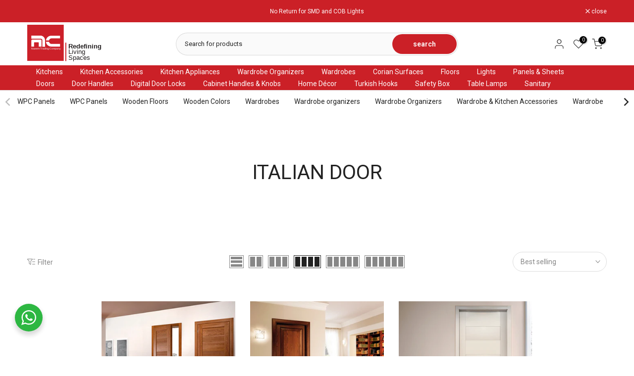

--- FILE ---
content_type: image/svg+xml
request_url: https://cdn.shopify.com/s/files/1/0676/5831/8111/files/Asset_1.svg?v=1734523885
body_size: 92
content:
<svg viewBox="0 0 836.01 419.71" xmlns="http://www.w3.org/2000/svg" data-name="Layer 2" id="Layer_2">
  <defs>
    <style>
      .cls-1 {
        fill: #cc2029;
      }

      .cls-1, .cls-2 {
        stroke-width: 0px;
      }

      .cls-3 {
        font-size: 28.36px;
      }

      .cls-3, .cls-4 {
        font-family: ArialMT, Arial;
      }

      .cls-3, .cls-2 {
        fill: #fff;
      }

      .cls-5 {
        font-family: Arial-BoldMT, Arial;
        font-weight: 700;
      }

      .cls-5, .cls-4 {
        fill: #231f20;
        font-size: 72.62px;
      }
    </style>
  </defs>
  <g data-name="Layer 1" id="Layer_1-2">
    <g>
      <rect height="410.58" width="410.58" class="cls-1"></rect>
      <path d="M200.22,176.21v73.24h-29.65v-72.82c0-9.7-7.86-17.56-17.56-17.56H46.26v-36.06h100.75c29.38,0,53.2,23.82,53.2,53.2Z" class="cls-2"></path>
      <path d="M160.08,178.96v69.24h-29.85v-42.47c0-3.68-2.98-6.66-6.66-6.66h-40.79c-3.68,0-6.66,2.98-6.66,6.66v42.47h-29.85v-69.24c0-5.74,4.65-10.39,10.39-10.39h93.03c5.74,0,10.39,4.65,10.39,10.39Z" class="cls-2"></path>
      <path d="M368.65,124.64v29.85h-94.76c-14.38,0-26.31,10.4-28.7,24.08h-34.67c2.98-30.29,28.45-53.92,59.54-53.92h98.59Z" class="cls-2"></path>
      <path d="M273.89,218.11h94.76v30.09h-98.59c-31.39,0-57.11-24.13-59.64-54.87h34.67c2.09,14.03,14.18,24.77,28.8,24.77Z" class="cls-2"></path>
      <text transform="translate(460.81 270.19)" class="cls-5"><tspan y="0" x="0">Redefining</tspan></text>
      <text transform="translate(460.81 332.5)" class="cls-4"><tspan y="0" x="0">Living</tspan></text>
      <text transform="translate(46.26 280.54)" class="cls-3"><tspan y="0" x="0">Naeem Trading Company</tspan></text>
      <text transform="translate(460.81 396.13)" class="cls-4"><tspan y="0" x="0">Spaces</tspan></text>
      <rect height="209.41" width="10.82" y="203.35" x="428.5" class="cls-1"></rect>
    </g>
  </g>
</svg>